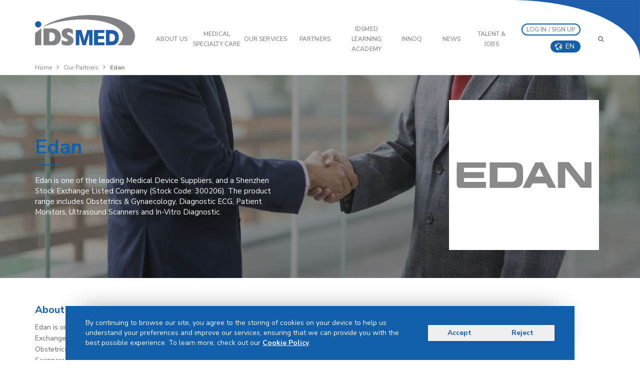

--- FILE ---
content_type: text/html; charset=UTF-8
request_url: https://www.idsmed.com/my-en/partner/edan/182.html
body_size: 14114
content:
 <!DOCTYPE html>
<html lang="en" prefix="og: https://ogp.me/ns#">
<head>
	<title>IDS Medical Systems | Our Partner - Edan</title>
	<meta name="keywords" content="">
	<meta name="description" content="Edan is one of the leading Medical Device Suppliers, and a Shenzhen Stock Exchange Listed Company (Stock Code: 300206). The product range includes Obs...">
	<meta itemprop="name" content="Edan">
    <meta itemprop="description" content="Edan is one of the leading Medical Device Suppliers, and a Shenzhen Stock Exchange Listed Company (Stock Code: 300206). The product range includes Obs...">
    <meta itemprop="image" content="https://www.idsmed.com/uploads/cover/160997015713042195215223039481936061737Become-Our-Partner-(Medium).png">
    <meta property="og:title" content="Edan" />
    <meta property="og:description" content="Edan is one of the leading Medical Device Suppliers, and a Shenzhen Stock Exchange Listed Company (Stock Code: 300206). The product range includes Obs..." />
    <meta property="og:image" content="https://www.idsmed.com/uploads/cover/160997015713042195215223039481936061737Become-Our-Partner-(Medium).png" />
    <meta property="og:url" content="https://www.idsmed.com/my-en/partner/edan/182.html" />
	<meta name="googlebot-news" content="index, follow" /><meta name="googlebot" content="index, follow" />
	<link rel="canonical" href="https://www.idsmed.com/my-en/partner/edan/182.html">
    <!-- twitter meta -->
    <meta name="twitter:card" content="summary_large_image">
    <meta name="twitter:description" content="Edan is one of the leading Medical Device Suppliers, and a Shenzhen Stock Exchange Listed Company (Stock Code: 300206). The product range includes Obs...">
    <meta name="twitter:title" content="Edan">
    <meta name="twitter:image:src" content="https://www.idsmed.com/uploads/cover/160997015713042195215223039481936061737Become-Our-Partner-(Medium).png">
	<!-- REL ALTERNATE LINK PAGE-->
	<link rel="alternate" href="https://www.idsmed.com/partner/edan/182.html" hreflang="en" />
	<link rel="alternate" href="https://www.idsmed.com/my-en/partner/edan/182.html" hreflang="en-gb" />
	<!-- 		<link rel="alternate" href="https://www.idsmed.com/my-id/partner/edan/182.html" hreflang="en-id" />
	 -->
	<link rel="alternate" href="https://www.idsmed.com/my-id/partner/edan/182.html" hreflang="en-id" />
	<link rel="alternate" href="https://www.idsmed.com/my-tw/partner/edan/182.html" hreflang="en-tw" />
	<link rel="alternate" href="https://www.idsmed.com/my-th/partner/edan/182.html" hreflang="en-th" />
	<link rel="alternate" href="https://www.idsmed.com/my-vn/partner/edan/182.html" hreflang="en-vn" />	<!-- END REL ALTERNATE LINK PAGE-->

	
<meta http-equiv="Content-Type" content="text/html; charset=utf-8">
<meta http-equiv="X-UA-Compatible" content="IE=edge">
<meta name="robots" content="index, follow">
<meta name="viewport" content="width=device-width, initial-scale=1.0 maximum-scale=1.0, user-scalable=no">
<meta name="facebook-domain-verification" content="rwxyc5fndfl5y5arrrghuw14216hhm" />
<link rel="shortcut icon" href="https://www.idsmed.com/img/favicon/favicon.ico"/>
<link rel="preconnect" href="https://fonts.googleapis.com">
<link rel="preconnect" href="https://fonts.gstatic.com" crossorigin>
<link rel="preconnect" href="//www.idsmed.com/">
<link rel="dns-prefetch" href="//www.idsmed.com/">
<link rel="dns-prefetch" href="//fonts.googleapis.com">
<link rel="dns-prefetch" href="//fonts.gstatic.com">
<link rel="dns-prefetch" href="//cdnjs.cloudflare.com">
<link rel="dns-prefetch" href="//www.googletagmanager.com">
<link rel="dns-prefetch" href="//code.jquery.com">
<link rel="dns-prefetch" href="//ajax.googleapis.com">
<!-- BOOTSTRAP CSS-->
<!-- <link href="https://www.idsmed.com/css/bootstrap.css" rel="stylesheet" media="screen"/> -->
<link rel="stylesheet" href="https://www.idsmed.com/css/font-awesome.min.css" media="screen">
<link rel="stylesheet" href="https://www.idsmed.com/stylesheets/font-overwrite.css?1071104741" media="screen"/>
<link rel="stylesheet" href="https://www.idsmed.com/stylesheets/global-style.css?405993637" media="screen"/>

<!-- jQuery (necessary for Bootstrap's JavaScript plugins) -->
<link rel="stylesheet" href="//cdnjs.cloudflare.com/ajax/libs/jqueryui/1.11.4/themes/smoothness/theme.min.css" integrity="sha512-Zc4Ibbi+VmUyq2kV16vsCOAEhlWBIAdqlsfdwe0WEesjpVbQjA9zf0MhvA5BzgbEejd5e8mxa3gk/c4Pr4hXKA==" crossorigin="anonymous" referrerpolicy="no-referrer" media="screen" />

<!-- NEW Jquery Version -->
<script src="https://cdnjs.cloudflare.com/ajax/libs/jquery/1.12.4/jquery.min.js" integrity="sha512-jGsMH83oKe9asCpkOVkBnUrDDTp8wl+adkB2D+//JtlxO4SrLoJdhbOysIFQJloQFD+C4Fl1rMsQZF76JjV0eQ==" crossorigin="anonymous" referrerpolicy="no-referrer"></script>

<!-- OLD Jquery Version -->
<!-- <script src="//cdnjs.cloudflare.com/ajax/libs/jquery/1.11.2/jquery.min.js" integrity="sha512-Znnj7n0C0Xz1tdk6ih39WPm3kSCTZEKnX/7WaNbySW7GFbwSjO5r9/uOAGLMbgv6llI1GdghC7xdaQsFUStM1w==" crossorigin="anonymous" referrerpolicy="no-referrer"></script> -->
 
<script src="//cdnjs.cloudflare.com/ajax/libs/jqueryui/1.11.4/jquery-ui.min.js" integrity="sha512-BHDCWLtdp0XpAFccP2NifCbJfYoYhsRSZOUM3KnAxy2b/Ay3Bn91frud+3A95brA4wDWV3yEOZrJqgV8aZRXUQ==" crossorigin="anonymous" referrerpolicy="no-referrer"></script>
<script src="https://www.idsmed.com/js/bootstrap.min.js"></script>
<script src="https://www.idsmed.com/packages/aos/aos.js"></script>
<!--Start -->
<!--Start of Zopim Live Chat Script-->
<!--<script type="text/javascript">
window.$zopim||(function(d,s){var z=$zopim=function(c){z._.push(c)},$=z.s=
d.createElement(s),e=d.getElementsByTagName(s)[0];z.set=function(o){z.set.
_.push(o)};z._=[];z.set._=[];$.async=!0;$.setAttribute("charset","utf-8");
$.src="//v2.zopim.com/?3wAVKAzwiIFpkFHgp8kb9hvOK9FaXgUk";z.t=+new Date;$.
type="text/javascript";e.parentNode.insertBefore($,e)})(document,"script");
</script>!-->
<!--End -->

<!--End of Zopim Live Chat Script-->
<!-- Global site tag (gtag.js) - Google Analytics -->
<script async src="https://www.googletagmanager.com/gtag/js?id=G-02X23MDXQ9"></script>
<script>
  window.dataLayer = window.dataLayer || [];
  function gtag(){
    dataLayer.push(arguments);
  }
  gtag('js', new Date());

  gtag('config', 'G-02X23MDXQ9');
</script>

<!-- Start of Qontak Webchat Script -->
<script>
  const qchatInit = document.createElement('script');
  qchatInit.src = "https://webchat.qontak.com/qchatInitialize.js";
  const qchatWidget = document.createElement('script');
  qchatWidget.src = "https://webchat.qontak.com/js/app.js";
  document.head.prepend(qchatInit);
  document.head.prepend(qchatWidget);
  qchatInit.onload = function() { qchatInitialize({
    id: "bcab570b-e86e-4ca2-8508-916b9b8edb66", 
    code: "Sk7eq1Hw5slQNEe8blo2Tg"  
  })};
</script>
<!-- End of Qontak Webchat Script -->
	<link rel="stylesheet" href="https://www.idsmed.com/stylesheets/partner-style.css?256" media="screen"/>
	<style type="text/css">
		.visit-disabled{display: inline-block;padding: 6px 25px;border: solid 2px #125FAB;font-family: HelveticaNeueLTStdRoman; border-radius: 20px;background-color: white; color: #2391d1;}
	</style>
</head>
<body>
	<!-- START PART HEADER -->
	<div id="section-nav">
	<div class="desktop-nav hidden-xs hidden-sm">
		<div class="part-navigation ">
			<div class="container-headnav container container-ids">
				<div class="navigation-wrap">
					<div class="logo-nav">
						<a href="https://www.idsmed.com/my-en/" class="logo-img">
							<img src="https://www.idsmed.com/img/logo/logo.png" alt="logo">
						</a>
					</div>
					<div class="nav-list">
						<ul>
							<li class="submenu">
								<a href="javascript:void()" class="nav-url">ABOUT US</a>
								<ul class="submenu-content" style="min-width: 190px;">
									<li><a href="https://www.idsmed.com/my-en/story.html">Our Story</a></li>
									<li><a href="https://www.idsmed.com/my-en/amazing-journey.html">Our Amazing Journey</a></li>
									<li><a href="https://www.idsmed.com/my-en/visi.html">VVM & Brand Promise</a></li>
									<li><a href="https://www.idsmed.com/my-en/set-apart.html">What Sets Us Apart</a></li>
									<li><a href="https://www.idsmed.com/my-en/governance.html">Our Governance</a></li>
									<li><a href="https://www.idsmed.com/my-en/team.html">Management Team</a></li>
									<li><a href="https://www.idsmed.com/my-en/regional.html">Regional Network</a></li>
									<li><a href="https://www.idsmed.com/my-en/asian-healthcare-leadership-summit.html">AHLS</a></li>
								</ul>
							</li>
							<li class="submenu">
								<a href="javascript:void()" class="nav-url">Medical Specialty Care</a>
								<ul class="submenu-content submenu-carearea">
									<h4>CARE AREA</h4>
									<li class="divider"></li>
									<div class="grid-carearea">
																		<li>
										<a href="https://www.idsmed.com/my-en/product/1/aesthetic/3/">
											<div class="content-carearea">
												<img src="https://www.idsmed.com/uploads/carearea/16117358611691932056idsMED---Care-Area-Icons_Edit_7---vZ3_Aesthetic.png" alt="icon">
												<p>Aesthetic</p>
											</div>
										</a>
									</li>
																											<li>
										<a href="https://www.idsmed.com/my-en/product/1/anesthesiology--analgesia/103/">
											<div class="content-carearea">
												<img src="https://www.idsmed.com/uploads/carearea/1611735887714244471idsMED---Care-Area-Icons_Edit_7---vZ3_Anesthesiology-&-Analgesia.png" alt="icon">
												<p>Anesthesiology & Analgesia</p>
											</div>
										</a>
									</li>
																											<li>
										<a href="https://www.idsmed.com/my-en/product/1/bio-medical-services/61/">
											<div class="content-carearea">
												<img src="https://www.idsmed.com/uploads/carearea/161173589898603606idsMED---Care-Area-Icons_Edit_7---vZ3_Bio-Medical-Services.png" alt="icon">
												<p>Bio-Medical Services</p>
											</div>
										</a>
									</li>
																											<li>
										<a href="https://www.idsmed.com/my-en/product/1/cardio-vascular/5/">
											<div class="content-carearea">
												<img src="https://www.idsmed.com/uploads/carearea/16117359091351246765idsMED---Care-Area-Icons_Edit_7---vZ3_Cardio-Vascular.png" alt="icon">
												<p>Cardio Vascular</p>
											</div>
										</a>
									</li>
																											<li>
										<a href="https://www.idsmed.com/my-en/product/1/dental/63/">
											<div class="content-carearea">
												<img src="https://www.idsmed.com/uploads/carearea/1611735925552390588idsMED---Care-Area-Icons_Edit_7---vZ3_Dental.png" alt="icon">
												<p>Dental</p>
											</div>
										</a>
									</li>
																											<li>
										<a href="https://www.idsmed.com/my-en/product/1/diagnostic-imaging/8/">
											<div class="content-carearea">
												<img src="https://www.idsmed.com/uploads/carearea/1611735939342002192idsMED---Care-Area-Icons_Edit_7---vZ3_Diagnostic-Imaging.png" alt="icon">
												<p>Diagnostic Imaging</p>
											</div>
										</a>
									</li>
																											<li>
										<a href="https://www.idsmed.com/my-en/product/1/ear-nose--throat/102/">
											<div class="content-carearea">
												<img src="https://www.idsmed.com/uploads/carearea/16117359511749711129idsMED---Care-Area-Icons_Edit_7---vZ3_Ear,-Nose-&-Throat.png" alt="icon">
												<p>Ear, Nose & Throat</p>
											</div>
										</a>
									</li>
																											<li>
										<a href="https://www.idsmed.com/my-en/product/1/emergency-care/9/">
											<div class="content-carearea">
												<img src="https://www.idsmed.com/uploads/carearea/16117359632094115700idsMED---Care-Area-Icons_Edit_7---vZ3_Emergency-Care.png" alt="icon">
												<p>Emergency Care</p>
											</div>
										</a>
									</li>
																		</div>
									<div class="grid-carearea">
																											<li>
										<a href="https://www.idsmed.com/my-en/product/1/gastroenterology/101/">
											<div class="content-carearea">
												<img src="https://www.idsmed.com/uploads/carearea/16117359771583919160idsMED---Care-Area-Icons_Edit_7---vZ3_Gastroenterologi.png" alt="icon">
												<p>Gastroenterology</p>
											</div>
										</a>
									</li>
																											<li>
										<a href="https://www.idsmed.com/my-en/product/1/general-surgery/94/">
											<div class="content-carearea">
												<img src="https://www.idsmed.com/uploads/carearea/1611735990549270429idsMED---Care-Area-Icons_Edit_7---vZ3_General-Surgery.png" alt="icon">
												<p>General Surgery</p>
											</div>
										</a>
									</li>
																											<li>
										<a href="https://www.idsmed.com/my-en/product/1/geriatric-medicine/98/">
											<div class="content-carearea">
												<img src="https://www.idsmed.com/uploads/carearea/1611736005363647148idsMED---Care-Area-Icons_Edit_7---vZ3_Geriatric-Medicine.png" alt="icon">
												<p>Geriatric Medicine</p>
											</div>
										</a>
									</li>
																											<li>
										<a href="https://www.idsmed.com/my-en/product/1/healthcare-education/11/">
											<div class="content-carearea">
												<img src="https://www.idsmed.com/uploads/carearea/16117360192060323546idsMED---Care-Area-Icons_Edit_7---vZ3_Healthcare-Education.png" alt="icon">
												<p>Healthcare Education</p>
											</div>
										</a>
									</li>
																											<li>
										<a href="https://www.idsmed.com/my-en/product/1/infection-control/12/">
											<div class="content-carearea">
												<img src="https://www.idsmed.com/uploads/carearea/16117360331343406249idsMED---Care-Area-Icons_Edit_7---vZ3_Infection-Control.png" alt="icon">
												<p>Infection Control</p>
											</div>
										</a>
									</li>
																											<li>
										<a href="https://www.idsmed.com/my-en/product/1/intensive-care/97/">
											<div class="content-carearea">
												<img src="https://www.idsmed.com/uploads/carearea/1611736051453393424idsMED---Care-Area-Icons_Edit_7---vZ3_Intensive-Care.png" alt="icon">
												<p>Intensive Care</p>
											</div>
										</a>
									</li>
																											<li>
										<a href="https://www.idsmed.com/my-en/product/1/laboratory/13/">
											<div class="content-carearea">
												<img src="https://www.idsmed.com/uploads/carearea/16117360681091107341idsMED---Care-Area-Icons_Edit_7---vZ3_Laboratory.png" alt="icon">
												<p>Laboratory</p>
											</div>
										</a>
									</li>
																											<li>
										<a href="https://www.idsmed.com/my-en/product/1/medical-consumables/6/">
											<div class="content-carearea">
												<img src="https://www.idsmed.com/uploads/carearea/1611736090290092950idsMED---Care-Area-Icons_Edit_7---vZ3_Medical-Consumables.png" alt="icon">
												<p>Medical Consumables</p>
											</div>
										</a>
									</li>
																		</div>
									<div class="grid-carearea">
																											<li>
										<a href="https://www.idsmed.com/my-en/product/1/medical-it/96/">
											<div class="content-carearea">
												<img src="https://www.idsmed.com/uploads/carearea/16117361081761790293idsMED---Care-Area-Icons_Edit_7---vZ3_Medical-IT.png" alt="icon">
												<p>Medical IT</p>
											</div>
										</a>
									</li>
																											<li>
										<a href="https://www.idsmed.com/my-en/product/1/nephrology/159/">
											<div class="content-carearea">
												<img src="https://www.idsmed.com/uploads/carearea/17649276711506850028Nephrology.png" alt="icon">
												<p>Nephrology</p>
											</div>
										</a>
									</li>
																											<li>
										<a href="https://www.idsmed.com/my-en/product/1/neurology/152/">
											<div class="content-carearea">
												<img src="https://www.idsmed.com/uploads/carearea/1557366901724634894Neurology_Icon_Final-notext-01.png" alt="icon">
												<p>Neurology</p>
											</div>
										</a>
									</li>
																											<li>
										<a href="https://www.idsmed.com/my-en/product/1/og-and-peri-natal/99/">
											<div class="content-carearea">
												<img src="https://www.idsmed.com/uploads/carearea/16117363151344598503idsMED---Care-Area-Icons_Edit_7---vZ3_O-&-G-and-Peri-Natal.png" alt="icon">
												<p>O&G and Peri-Natal</p>
											</div>
										</a>
									</li>
																											<li>
										<a href="https://www.idsmed.com/my-en/product/1/oncology/90/">
											<div class="content-carearea">
												<img src="https://www.idsmed.com/uploads/carearea/161173633519950005idsMED---Care-Area-Icons_Edit_7---vZ3_Oncology.png" alt="icon">
												<p>Oncology</p>
											</div>
										</a>
									</li>
																											<li>
										<a href="https://www.idsmed.com/my-en/product/1/opthalmology/91/">
											<div class="content-carearea">
												<img src="https://www.idsmed.com/uploads/carearea/16117363541742495380idsMED---Care-Area-Icons_Edit_7---vZ3_Ophthalmology.png" alt="icon">
												<p>Opthalmology</p>
											</div>
										</a>
									</li>
																											<li>
										<a href="https://www.idsmed.com/my-en/product/1/orthopedic/92/">
											<div class="content-carearea">
												<img src="https://www.idsmed.com/uploads/carearea/16117363721247255608idsMED---Care-Area-Icons_Edit_7---vZ3_Orthopedic.png" alt="icon">
												<p>Orthopedic</p>
											</div>
										</a>
									</li>
																											<li>
										<a href="https://www.idsmed.com/my-en/product/1/patient-support-system/62/">
											<div class="content-carearea">
												<img src="https://www.idsmed.com/uploads/carearea/1611736389469117316idsMED---Care-Area-Icons_Edit_7---vZ3_Patient-Support-System.png" alt="icon">
												<p>Patient Support System</p>
											</div>
										</a>
									</li>
																		</div>
									<div class="grid-carearea">
																											<li>
										<a href="https://www.idsmed.com/my-en/product/1/physio--rehab/93/">
											<div class="content-carearea">
												<img src="https://www.idsmed.com/uploads/carearea/16117364081129010209idsMED---Care-Area-Icons_Edit_7---vZ3_Physio-&-Rehab.png" alt="icon">
												<p>Physio & Rehab</p>
											</div>
										</a>
									</li>
																											<li>
										<a href="https://www.idsmed.com/my-en/product/1/primary-care/89/">
											<div class="content-carearea">
												<img src="https://www.idsmed.com/uploads/carearea/161173642753588070idsMED---Care-Area-Icons_Edit_7---vZ3_Primary-Care.png" alt="icon">
												<p>Primary Care</p>
											</div>
										</a>
									</li>
																											<li>
										<a href="https://www.idsmed.com/my-en/product/1/respiratory-care/10/">
											<div class="content-carearea">
												<img src="https://www.idsmed.com/uploads/carearea/16117364511460554353idsMED---Care-Area-Icons_Edit_7---vZ3_Respiratory-Care.png" alt="icon">
												<p>Respiratory Care</p>
											</div>
										</a>
									</li>
																											<li>
										<a href="https://www.idsmed.com/my-en/product/1/surgical-workplace/87/">
											<div class="content-carearea">
												<img src="https://www.idsmed.com/uploads/carearea/16117364711564390531idsMED---Care-Area-Icons_Edit_7---vZ3_Surgical-Workplace.png" alt="icon">
												<p>Surgical Workplace</p>
											</div>
										</a>
									</li>
																											<li>
										<a href="https://www.idsmed.com/my-en/product/1/urology/160/">
											<div class="content-carearea">
												<img src="https://www.idsmed.com/uploads/carearea/17649278532130181147Urology.png" alt="icon">
												<p>Urology</p>
											</div>
										</a>
									</li>
																											<li>
										<a href="https://www.idsmed.com/my-en/product/1/wound-management/88/">
											<div class="content-carearea">
												<img src="https://www.idsmed.com/uploads/carearea/1611736488619964409idsMED---Care-Area-Icons_Edit_7---vZ3_Wound-Management.png" alt="icon">
												<p>Wound Management</p>
											</div>
										</a>
									</li>
																											</div>
								</ul>
							</li>
							<li class="submenu">
								<a href="javascript:void()" class="nav-url">OUR SERVICES</a>
								<ul class="submenu-content" style="min-width: 200px;">
																		<!-- <li><a href="https://www.idsmed.com/my-en/healthcare.html">Healthcare Learning Advisory Services</a></li> -->
																											<li><a href="https://www.idsmed.com/my-en/bme.html">BME Services</a></li>
																											<li><a href="https://www.idsmed.com/my-en/financial.html">Financial Products</a></li>
																																				<!-- <li><a href="https://www.idsmed.com/my-en/cssd.html">CSSD & Laundries</a></li> -->
																																																																																										<!-- 									<li><a href="https://www.idsmed.com/my-en/innoq.html">InnoQ</a></li>
									 -->
								</ul>
							</li>
							<li class="submenu">
								<a href="javascript:void()" class="nav-url">PARTNERS</a>
								<ul class="submenu-content">
									<li><a href="https://www.idsmed.com/my-en/partner/">Our Partners</a></li>
									<li><a href="https://www.idsmed.com/my-en/case-studies/">Our Clients/ Case Studies/ Projects</a></li>
									<li><a href="https://www.idsmed.com/my-en/partner-request.html">Inquiry</a></li>
                                    								</ul>
							</li>
							<li class="submenu">
								<a href="javascript:void()" class="nav-url">IDSMED LEARNING ACADEMY</a>
								<ul class="submenu-content">
									<li><a href="https://www.idsmed.com/my-en/programs.html">Programs</a></li>
									<li><a href="https://www.idsmed.com/my-en/facilities.html">Facilities</a></li>
									<li class="submenu2">
										<a href="https://www.idsmed.com/my-en/event/">Events <i class="fa fa-angle-right"></i></a>
										<ul class="submenu-content2">
																						<li><a href="https://www.idsmed.com/my-en/event/1/0-0-0/all/0/all/0/?cat=exhibition">Exhibition</a></li>
											<li><a href="https://www.idsmed.com/my-en/event/1/0-0-0/all/0/all/0/?cat=workshop">Workshop / Training</a></li>
										</ul>
									</li>
								</ul>
							</li>
															<li class="submenu">
									<a href="https://www.idsmed.com/my-en/innoq.html"  class="nav-url">InnoQ</a>
								</li>
														<li class="submenu">
								<a href="https://www.idsmed.com/my-en/news/landing-page/" class="nav-url">News</a>
								<ul class="submenu-content">
									<li><a href="https://www.idsmed.com/my-en/news/">Corporate News</a></li>
									<li><a href="https://www.idsmed.com/my-en/news/1/articles/26/all/0/">Articles</a></li>
									<li><a href="https://www.idsmed.com/my-en/news/1/event-news/3/all/0/">Event News</a></li>
								</ul>
							</li>
							<li class="submenu">
								<a href="javascript:void()" class="nav-url">Talent & Jobs</a>
								<ul class="submenu-content">
									<li><a href="https://www.idsmed.com/my-en/internal-activities/">Internal Activities</a></li>
									<li><a href="https://www.idsmed.com/my-en/internal-programs/">Internal Programs</a></li>
									<!-- <li><a href="https://www.idsmed.com/my-en/talent/">Our Talents</a></li> -->
									<!-- <li><a href="https://www.idsmed.com/my-en/career/">Career</a></li> -->
									<li><a href="https://careers.idsmed.com/" target="_blank">Career</a></li>
								</ul>
							</li>
							
														<!-- <li>
								<a href="https://www.idsmed.com/my-en/login.html" class="nav-url">LOG IN</a>
							</li> -->
															<li class="no-border-hover" style="width: 17%; text-align: right; padding-right: 2%;">
									<!-- <a href="https://www.idsmed.com/my-en/login.html" class="nav-url nv-sign">LOG IN / SIGN UP</a> -->
									<a href="https://www.idsmed.com/my-en/login.html" class="nav-url nv-sign" style="padding: 2px 8px;">LOG IN / SIGN UP</a>

									<!-- Language section -->
									<ul style="margin-bottom: -4%; padding: 5% 0%; text-align: right; margin-right: 0px;">
										<li class="lang-wrap dropdown">
											<a href="#modal-country" data-toggle="modal" data-target="#modal-country" class="flag-lang" style="padding: 2px 8px; font-size: 10px;">
																																						<!-- each other language icon -->
														<img src="https://www.idsmed.com/uploads/language/152213968012598426849.png" alt="icon"> <span class="text">EN</span>
													
																																																																																																</a>
										</li>
									</ul>
									<!-- EndLanguage section -->
								</li>
							
														<li class="no-border-hover" style="width: 5%;">
								<a href="https://www.idsmed.com/my-en/search/" class="nav-url nv-search"><i class="fa fa-search"></i></a>
							</li>
							<!-- 							<li class="lang-wrap dropdown">
								<a href="javascript:void(0);" data-toggle="dropdown" class="flag-lang">
																											<img src="https://www.idsmed.com/uploads/language/152213968012598426849.png" alt="icon"> <span class="text">EN</span> <span class="caret"></span>
																																																																							</a>
								<ul class="lang-list dropdown-menu">
																	    <li>
								    	<a href="javascript:void(0);" onclick="sublang('en');">
								    		<img src="https://www.idsmed.com/uploads/language/152213968012598426849.png" alt="icon"> <span>Corporate</span>
								    	</a>
								    </li>
								    								    <li>
								    	<a href="javascript:void(0);" onclick="sublang('id');">
								    		<img src="https://www.idsmed.com/uploads/language/152213970614403268416.png" alt="icon"> <span>Indonesia</span>
								    	</a>
								    </li>
								    								    <li>
								    	<a href="javascript:void(0);" onclick="sublang('my');">
								    		<img src="https://www.idsmed.com/uploads/language/152213972117056228135.png" alt="icon"> <span>Malaysia</span>
								    	</a>
								    </li>
								    								    <li>
								    	<a href="javascript:void(0);" onclick="sublang('ph');">
								    		<img src="https://www.idsmed.com/uploads/language/1522140040196844191581.png" alt="icon"> <span>Philippines</span>
								    	</a>
								    </li>
								    								    <li>
								    	<a href="javascript:void(0);" onclick="sublang('sg');">
								    		<img src="https://www.idsmed.com/uploads/language/15221397472992668444.png" alt="icon"> <span>Singapore</span>
								    	</a>
								    </li>
								    								    <li>
								    	<a href="javascript:void(0);" onclick="sublang('th');">
								    		<img src="https://www.idsmed.com/uploads/language/15221397694431852363.png" alt="icon"> <span>Thailand</span>
								    	</a>
								    </li>
								    								    <li>
								    	<a href="javascript:void(0);" onclick="sublang('vn');">
								    		<img src="https://www.idsmed.com/uploads/language/152213978420947687712.png" alt="icon"> <span>Vietnam</span>
								    	</a>
								    </li>
								    								</ul>
							</li>
							 -->
							
						</ul>
																		<div class="phone-navbar hide">
							<span><i class="fa fa-phone"></i> +62 21 2567 8989</span>
						</div>
																	</div>
				</div>
			</div>
		</div>
	</div>
	<div class="mobile-nav visible-xs visible-sm">
		<div class="mobile-wrap">
			<div class="mobile-bar">
				<div class="row">
					<div class="col-xs-3">
						<div class="show-menu">
							<a href="javascript:void(0);" id="open-menu" class="btn-menu">
								<i class="fa fa-bars"></i>
							</a>
						</div>
					</div>
					<div class="col-xs-6">
						<div class="mobile-logo">
							<a href="https://www.idsmed.com/">
								<img src="https://www.idsmed.com/img/logo/logo.png" alt="logo">
							</a>
						</div>
					</div>
					<div class="col-xs-3">
						<div class="show-search">
							<a href="javascript:void(0);" id="open-search" class="btn-search">
								<i class="fa fa-search"></i>
							</a>
						</div>
					</div>
				</div>
			</div>
			<div id="mobile-nav" class="mobile-list">
				<ul>
					<li class="mob-country">
						<a href="#modal-country" data-toggle="modal" data-target="#modal-country" class="mob-link mob-clink">
														
																	<div class="mob-flag" style="background-image: url('https://www.idsmed.com/uploads/language/152213968012598426849.png')"></div>
									<span class="text">
																					ENGLISH																				</span>
								
																																																								<span class="change">change</span>
						</a>
					</li>
					<li>
						<a href="https://www.idsmed.com/" class="mob-link">Home</a>
					</li>
<!--					<li>-->
<!--						<a href="#modal-app" data-toggle="modal" data-target="#modal-app" class="mob-link">Download App</a>-->
<!--					</li>-->
					<li>
						<a href="javascript:void(0);" class="mob-link mob-submenu">About Us <i class="fa fa-angle-down" style="float: right;"></i></a>
                        <ul class="dropdown-moblist">
                            <li><a href="https://www.idsmed.com/my-en/story.html">Our Story</a></li>
                            <li><a href="https://www.idsmed.com/my-en/amazing-journey.html">Our Amazing Journey</a></li>
							<li><a href="https://www.idsmed.com/my-en/visi.html">VVM & Brand Promise</a></li>
							<li><a href="https://www.idsmed.com/my-en/set-apart.html">What Sets Us Apart</a></li>
							<li><a href="https://www.idsmed.com/my-en/governance.html">Our Governance</a></li>
							<li><a href="https://www.idsmed.com/team.html">Management Team</a></li>
							<li><a href="https://www.idsmed.com/my-en/regional.html">Regional Network</a></li>
							<li><a href="https://www.idsmed.com/my-en/asian-healthcare-leadership-summit.html">AHLS</a></li>
                        </ul>
					</li>
					<li>
						<a href="javascript:void(0);" class="mob-link mob-submenu">Medical Specialty Care <i class="fa fa-angle-down" style="float: right;"></i></a>
                        <ul class="dropdown-moblist">
							                            <li><a href="https://www.idsmed.com/product/1/aesthetic/3/">Aesthetic</a></li>
							                            <li><a href="https://www.idsmed.com/product/1/anesthesiology--analgesia/103/">Anesthesiology & Analgesia</a></li>
							                            <li><a href="https://www.idsmed.com/product/1/bio-medical-services/61/">Bio-Medical Services</a></li>
							                            <li><a href="https://www.idsmed.com/product/1/cardio-vascular/5/">Cardio Vascular</a></li>
							                            <li><a href="https://www.idsmed.com/product/1/dental/63/">Dental</a></li>
							                            <li><a href="https://www.idsmed.com/product/1/diagnostic-imaging/8/">Diagnostic Imaging</a></li>
							                            <li><a href="https://www.idsmed.com/product/1/ear-nose--throat/102/">Ear, Nose & Throat</a></li>
							                            <li><a href="https://www.idsmed.com/product/1/emergency-care/9/">Emergency Care</a></li>
							                            <li><a href="https://www.idsmed.com/product/1/gastroenterology/101/">Gastroenterology</a></li>
							                            <li><a href="https://www.idsmed.com/product/1/general-surgery/94/">General Surgery</a></li>
							                            <li><a href="https://www.idsmed.com/product/1/geriatric-medicine/98/">Geriatric Medicine</a></li>
							                            <li><a href="https://www.idsmed.com/product/1/healthcare-education/11/">Healthcare Education</a></li>
							                            <li><a href="https://www.idsmed.com/product/1/infection-control/12/">Infection Control</a></li>
							                            <li><a href="https://www.idsmed.com/product/1/intensive-care/97/">Intensive Care</a></li>
							                            <li><a href="https://www.idsmed.com/product/1/laboratory/13/">Laboratory</a></li>
							                            <li><a href="https://www.idsmed.com/product/1/medical-consumables/6/">Medical Consumables</a></li>
							                            <li><a href="https://www.idsmed.com/product/1/medical-it/96/">Medical IT</a></li>
							                            <li><a href="https://www.idsmed.com/product/1/nephrology/159/">Nephrology</a></li>
							                            <li><a href="https://www.idsmed.com/product/1/neurology/152/">Neurology</a></li>
							                            <li><a href="https://www.idsmed.com/product/1/og-and-peri-natal/99/">O&G and Peri-Natal</a></li>
							                            <li><a href="https://www.idsmed.com/product/1/oncology/90/">Oncology</a></li>
							                            <li><a href="https://www.idsmed.com/product/1/opthalmology/91/">Opthalmology</a></li>
							                            <li><a href="https://www.idsmed.com/product/1/orthopedic/92/">Orthopedic</a></li>
							                            <li><a href="https://www.idsmed.com/product/1/patient-support-system/62/">Patient Support System</a></li>
							                            <li><a href="https://www.idsmed.com/product/1/physio--rehab/93/">Physio & Rehab</a></li>
							                            <li><a href="https://www.idsmed.com/product/1/primary-care/89/">Primary Care</a></li>
							                            <li><a href="https://www.idsmed.com/product/1/respiratory-care/10/">Respiratory Care</a></li>
							                            <li><a href="https://www.idsmed.com/product/1/surgical-workplace/87/">Surgical Workplace</a></li>
							                            <li><a href="https://www.idsmed.com/product/1/urology/160/">Urology</a></li>
							                            <li><a href="https://www.idsmed.com/product/1/wound-management/88/">Wound Management</a></li>
							                        </ul>
					</li>
					<li>
						<a href="javascript:void(0);" class="mob-link mob-submenu">Our Services <i class="fa fa-angle-down" style="float: right;"></i></a>
                        <ul class="dropdown-moblist">
														<!-- <li><a href="https://www.idsmed.com/my-en/healthcare.html">Healthcare Learning Advisory Services</a></li> -->
																					<li><a href="https://www.idsmed.com/my-en/bme.html">BME Services</a></li>
																					<li><a href="https://www.idsmed.com/my-en/financial.html">Financial Products</a></li>
																												<!-- <li><a href="https://www.idsmed.com/my-en/cssd.html">CSSD & Laundries</a></li> -->
																																																																						<!-- 							<li><a href="https://www.idsmed.com/my-en/innoq.html">InnoQ</a></li>
							 -->
							                        </ul>
                    </li>
					<li>
						<a href="javascript:void(0);" class="mob-link mob-submenu">Partners <i class="fa fa-angle-down" style="float: right;"></i></a>
                        <ul class="dropdown-moblist">
                            <li><a href="https://www.idsmed.com/my-en/partner/">Our Partners</a></li>
							<li><a href="https://www.idsmed.com/my-en/case-studies/">Our Clients/ Case Studies/ Projects</a></li>
							<li><a href="javascript:void(0)">Inquiry</a></li>
                        </ul>
					</li>
					<li>
						<a href="javascript:void(0);" class="mob-link mob-submenu">idsMED Learning Academy <i class="fa fa-angle-down" style="float: right;"></i></a>
                        <ul class="dropdown-moblist">
                            <li><a href="https://www.idsmed.com/my-en/programs.html">Programs</a></li>
							<li><a href="https://www.idsmed.com/my-en/facilities.html">Facilities</a></li>
							<li><a href="javascript:void(0);" class="mob-submenu">Events <i class="fa fa-angle-down" style="float: right;"></i></a>
								<ul class="dropdown-moblist" style="padding-left: 20px;">
									<li><a href="https://www.idsmed.com/my-en/event/1/0-0-0/all/0/all/0/?cat=exhibition">Exhibition</a></li>
									<li><a href="https://www.idsmed.com/my-en/event/1/0-0-0/all/0/all/0/?cat=workshop">Workshop / Training</a></li>
								</ul>
							</li>
                        </ul>
                    </li>
					<!-- <li>
						<a href="https://www.idsmed.com/my-en/product/" class="mob-link">Products</a>
					</li> -->
					<li class="dropdown-submenu">
						<a href="javascript:void(0);" class="mob-link mob-submenu">News<i class="fa fa-angle-down" style="float: right;"></i></a>
						<ul class="dropdown-moblist">
							<li><a href="https://www.idsmed.com/my-en/news/">Corporate News</a></li>
							<li><a href="https://www.idsmed.com/my-en/news/1/articles/26/all/0/">Articles</a></li>
							<li><a href="https://www.idsmed.com/my-en/news/1/event-news/3/all/0/">Event News</a></li>
						</ul>
					</li>
                    <li>
                        <a href="javascript:void(0);" class="mob-link mob-submenu">Talent & Jobs <i class="fa fa-angle-down" style="float: right;"></i></a>
                        <ul class="dropdown-moblist">
                            <li><a href="https://www.idsmed.com/my-en/internal-activities/">Internal Activities</a></li>
							<li><a href="https://www.idsmed.com/my-en/internal-programs/">Internal Programs</a></li>
							<!-- <li><a href="https://www.idsmed.com/talent/">Our Talents</a></li> -->
							<!-- <li><a href="https://www.idsmed.com/career/">Career</a></li> -->
							<li><a href="https://careers.idsmed.com/" target="_blank">Career</a></li>
                        </ul>
                    </li>
										<li>
						<a href="https://www.idsmed.com/my-en/login.html" class="mob-link">Login / Sign Up</a>
					</li>
					<!-- <li>
						<a href="https://www.idsmed.com/my-en/register.html" class="mob-link">Register</a>
					</li> -->
									</ul>
			</div>
			<div id="msearch-nav" class="mobile-search">
				<div class="msearch-wrap">
					<form name="formSearch" action="https://www.idsmed.com/search-page.php?action=search" enctype="multipart/form-data" method="get" >
						<input type="hidden" name="action" value="search">
						<input type="text" name="q" class=" form-control minput-search" placeholder="search for.." autocomplete="off" required>
						<input type="hidden" name="page" value="1">
						<input type="hidden" name="type" value="all">
						<input type="hidden" name="lang" value="my-en/">
						<i class="fa fa-search"></i>
					</form>
				</div>
			</div>
		</div>
	</div>
	<div class="mobile-gap visible-xs"></div>
</div>
<div class="section-jcart hide">
	<div class="scart-wrap">
				<a href="javascript:void(0);" id="cart-not">
			<img src="https://www.idsmed.com/img/mailbox.svg" alt="icon">
		</a>
			</div>
</div>
<div id="notif-pop" class="popup-jcart">
	<div class="popup-wrap">
		<div class="popup-text"></div>
	</div>
</div>
<!-- Modal -->
<div class="modal fade" id="modal-app" tabindex="-1" role="dialog" aria-labelledby="myModalLabel">
  	<div class="modal-dialog" role="document">
    	<div class="modal-content">
      		<div class="modal-body">
        		<button type="button" class="close" data-dismiss="modal" aria-label="Close"><span aria-hidden="true">&times;</span></button>
        		<div class="download-box">
					<div class="row-download">
						<div class="col-download">
							<div class="download-head">Download App</div>
							<div class="download-desc">You can download our App from</div>
							<div class="download-icon">
								<a href="https://play.google.com/store/apps/details?id=com.idsmed.app" target="_blank">
									<img src="https://www.idsmed.com/img/google-play.png" alt="image">
								</a>
							</div>
							<div class="download-icon">
								<a href="https://itunes.apple.com/ca/app/idsmed-indonesia/id1308149577?mt=8" target="_blank">
									<img src="https://www.idsmed.com/img/app-store.png" alt="image">
								</a>
							</div>
						</div>
						<div class="col-download-img">
							<div class="donwload-preview">
								<img src="https://www.idsmed.com/img/idsmed-mobile.png" alt="image">
							</div>
						</div>
					</div>
				</div>
      		</div>
    	</div>
  	</div>
</div>
<!-- Modal Country-->
<div class="modal fade" id="modal-country" tabindex="-1" role="dialog" aria-labelledby="myModalLabel">
  	<div class="modal-dialog mcountry-dialog" role="document">
    	<div class="modal-content mcountry-content">
      		<div class="modal-body mcountry-body">
        		<div class="mcountry-box">
        			<div class="mcountry-close">
        				<a href="javascript:void(0);" data-dismiss="modal">
        					<img src="https://www.idsmed.com/img/close-x.png" alt="icon">
        				</a>
        			</div>
        			<div class="mcountry-logo">
        				<img src="https://www.idsmed.com/img/logo/logo.png" alt="logo">
        			</div>
        			<div class="mcountry-head">
						Select your prefered language
        			</div>
        			<ul class="mcountry-list">
        				        										        				<li class="mcountry-col">
        					<a href="javascript:void(0);" class="mcountry-link  mcountry-active " onclick="sublanguange('my','en');">
        						<div class="mcountry-flag-wrap">
        							<div class="mcountry-flag" style="background-image: url('https://www.idsmed.com/uploads/language/152213968012598426849.png')"></div>
        						</div>
        						<div class="mcountry-title">
        							English
        						</div>
        					</a>
        					<!-- <div class="mcountry-language">
        						<a href="javascript:void(0);" class="mlang-link " onclick="sublanguange('en','en');">EN</a>
        					</div> -->
        				</li>
        				        																        				<li class="mcountry-col">
        					<a href="javascript:void(0);" class="mcountry-link " onclick="sublanguange('my','id');">
        						<div class="mcountry-flag-wrap">
        							        								<!-- other language according to CMS flag -->
        							<div class="mcountry-flag" style="background-image: url('https://www.idsmed.com/uploads/language/152213970614403268416.png')"></div>
        							        						</div>
        						<div class="mcountry-title">
																		Indonesian
									        						</div>
        					</a>   					
        					<!-- <div class="mcountry-language">
        						<a href="javascript:void(0);" class="mlang-link " onclick="sublanguange('id','en');">EN</a>
        						        						<span>|</span>
        						<a href="javascript:void(0);" class="mlang-link " onclick="sublanguange('id','id');">id</a>
        						        					</div> -->
        				</li>
        				        										        										        										        																        				<li class="mcountry-col">
        					<a href="javascript:void(0);" class="mcountry-link " onclick="sublanguange('my','th');">
        						<div class="mcountry-flag-wrap">
        							        								<!-- other language according to CMS flag -->
        							<div class="mcountry-flag" style="background-image: url('https://www.idsmed.com/uploads/language/15221397694431852363.png')"></div>
        							        						</div>
        						<div class="mcountry-title">
																		Thai
									        						</div>
        					</a>   					
        					<!-- <div class="mcountry-language">
        						<a href="javascript:void(0);" class="mlang-link " onclick="sublanguange('th','en');">EN</a>
        						        						<span>|</span>
        						<a href="javascript:void(0);" class="mlang-link " onclick="sublanguange('th','th');">th</a>
        						        					</div> -->
        				</li>
        				        																        				<li class="mcountry-col">
        					<a href="javascript:void(0);" class="mcountry-link " onclick="sublanguange('my','vn');">
        						<div class="mcountry-flag-wrap">
        							        								<!-- other language according to CMS flag -->
        							<div class="mcountry-flag" style="background-image: url('https://www.idsmed.com/uploads/language/152213978420947687712.png')"></div>
        							        						</div>
        						<div class="mcountry-title">
																		Tiếng Việt
									        						</div>
        					</a>   					
        					<!-- <div class="mcountry-language">
        						<a href="javascript:void(0);" class="mlang-link " onclick="sublanguange('vn','en');">EN</a>
        						        						<span>|</span>
        						<a href="javascript:void(0);" class="mlang-link " onclick="sublanguange('vn','vn');">vn</a>
        						        					</div> -->
        				</li>
        				        			</ul>
				</div>
      		</div>
    	</div>
  	</div>
</div>
<!-- Modal Browser-->
<div class="modal fade" id="modal-browser" tabindex="-1" role="dialog">
  	<div class="modal-dialog mbrowser-dialog" role="document">
    	<div class="modal-content mbrowser-content">
      		<div class="modal-body mbrowser-body">
      			<div class="mbrowser-wrap">
	      			<div class="mbrowser-head">
	      				You seem to be using an unsupported browser
	      			</div>
	      			<div class="mbrowser-desc">
	      				To get the most out of experience, please visit us from one of the following browsers
	      			</div>
	      			<div class="mbrowser-list">
	      				<img src="https://www.idsmed.com/img/icon-ie.png" alt="icon">
	      				<img src="https://www.idsmed.com/img/icon-firefox.png" alt="icon">
	      				<img src="https://www.idsmed.com/img/icon-chrome.png" alt="icon">
	      				<img src="https://www.idsmed.com/img/icon-safari.png" alt="icon">
	      				<img src="https://www.idsmed.com/img/icon-edge-blue.png" alt="icon">
	      				<img src="https://www.idsmed.com/img/icon-opera.png" alt="icon">
	      			</div>
	      			<div class="mbrowser-button">
	      				<a href="#modal-browser" class="btn btn-mbrowser" data-dismiss="modal">
	      					OK, Got It
	      				</a>
	      			</div>
      			</div>
      		</div>
      	</div>
    </div>
</div>
<script type="text/javascript">
	$(document).ready(function(){
    	setHeightBlockFlag(".mcountry-language");		
    });	
    function setHeightBlockFlag(param_class){
        var maxHeight = 0;
        $(param_class).each(function(){
            var thisH = $(this).height();
            if (thisH > maxHeight) { maxHeight = thisH; }
        });
        $(param_class).height(maxHeight);
    }
    function resetHeightBlockFlag(){
        $(".mcountry-language").height("auto");
        setHeightBlockFlag(".mcountry-language");
    }
    $(window).resize(function(){
        resetHeightBlockFlag();
    });
	var browser = function() {
	    // Return cached result if avalible, else get result then cache it.
	    if (browser.prototype._cachedResult)
	        return browser.prototype._cachedResult;

	    // Opera 8.0+
	    var isOpera = (!!window.opr && !!opr.addons) || !!window.opera || navigator.userAgent.indexOf(' OPR/') >= 0;

	    // Firefox 1.0+
	    var isFirefox = typeof InstallTrigger !== 'undefined';

	    // Safari 3.0+ "[object HTMLElementConstructor]" 
	    var isSafari = /constructor/i.test(window.HTMLElement) || (function (p) { return p.toString() === "[object SafariRemoteNotification]"; })(!window['safari'] || safari.pushNotification);

	    // Internet Explorer 6-11
	    var isIE = /*@cc_on!@*/false || !!document.documentMode;

	    // Edge 20+
	    var isEdge = !isIE && !!window.StyleMedia;

	    // Chrome 1+
	    var isChrome = /chrome/.test( navigator.userAgent.toLowerCase() );

	    // Blink engine detection
	    var isBlink = (isChrome || isOpera) && !!window.CSS;

	    return browser.prototype._cachedResult =
	        isOpera ? 'Opera' :
	        isFirefox ? 'Firefox' : 
	        isSafari ? 'Safari' :
	        isChrome ? 'Chrome' :
	        isIE ? 'IE' :
	        isEdge ? 'Edge' :
	        isBlink ? 'Blink' :
	        "Don't know";
	};
	var open_browser = browser();
	console.log(open_browser);
	if(open_browser == 'Firefox' || open_browser == 'Safari' || open_browser == 'Chrome' || open_browser == 'Edge'){
		//$('#modal-browser').modal('show');
			} else {
		var ua = navigator.userAgent.toLowerCase();
		var is_androids = (ua.indexOf('mozilla/5.0') > -1 && ua.indexOf('android') > -1 && ua.indexOf('chrome') > -1);
		var is_apples = (ua.indexOf('mozilla/5.0') > -1 && ua.indexOf('iphone') > -1 && ua.indexOf('safari') > -1);
		if(is_androids){
			if(ua.indexOf('ucbrowser') > -1){
				$('#modal-browser').modal('show');
			} else if(ua.indexOf('miuibrowser') > -1){
				$('#modal-browser').modal('show');
			} else if(ua.indexOf('samsungbrowser') > -1){
				$('#modal-browser').modal('show');
			} else {
				//nothing
				//alert(ua+"Android Browser");
			}
		} else if(is_apples){
			//nothing cause apple safari
		} else {
			$('#modal-browser').modal('show');
		}
	}
	function ShowModalCountry(){
					}
</script>
<script type="text/javascript">
	$(".mob-submenu").click(function(){
        $(this).next().slideToggle();
	});
	$(function () {
	  	$('[data-toggle="tooltip"]').tooltip()
	})
	function sublang(sub){
		if(sub != "en"){
        	var link = "https://www.idsmed.com/"+sub+"/partner/edan/182.html";
    	} else {
    		var link = "https://www.idsmed.com/partner/edan/182.html";
    	}
        window.location.href = link;
    }
    function sublanguange(country, language){
    	var sub_param = country+"-"+language;
		if(country != ""){
        	var link = "https://www.idsmed.com/"+sub_param+"/partner/edan/182.html";
    	} else {
    		var link = "https://www.idsmed.com/partner/edan/182.html";
    	}
        window.location.href = link;
    }
    function subMultiLang(country){
    	var sub_param = country;
		if(country != ""){
			if("partner" == "event") {
				var link = "https://www.idsmed.com/partner/edan/182.html&sub="+sub_param;
			} else {
				var link = "https://www.idsmed.com/partner/edan/182.html?sub="+sub_param;
			}
    	} else {
    		var link = "https://www.idsmed.com/partner/edan/182.html";
    	}
        window.location.href = link;
    }
	$("#open-menu").click(function(){
		if($("#msearch-nav").hasClass("in")){
			$("#msearch-nav").slideUp();
			$("#msearch-nav").removeClass("in");
		}
		$("#mobile-nav").slideToggle();
		$("#mobile-nav").toggleClass("in");
	});
	$("#cart-not").click(function(){
		$(".popup-wrap").addClass("popup-failed");
		$(".popup-text").text("Please log in to open your enquiry list!");
		$("#notif-pop").fadeIn();
		setTimeout(function(){ 
			$("#notif-pop").fadeOut(); 
		}, 4000);
	});
	$("#open-search").click(function(){
		if($("#mobile-nav").hasClass("in")){
			$("#mobile-nav").slideUp();
			$("#mobile-nav").removeClass("in");
		}
		$("#msearch-nav").slideToggle();
		$("#msearch-nav").toggleClass("in");
		$(".minput-search").focus();
	});
	</script>	<!-- END PART HEADER -->
	<div id="section-breadcrumb">
		<div class="container container-ids">
			<div class="breadcrumb-part">
				<a href="https://www.idsmed.com/">Home</a>
				<span><i class="fa fa-angle-right"></i></span>
				<a href="https://www.idsmed.com/my-en/partner/">Our Partners</a>
				<span><i class="fa fa-angle-right"></i></span>
				<a href="javascript:void(0);">Edan</a>
			</div>
		</div>
	</div>

	<div class="section-partner">
		<div class="pd-header down5" style="background-image: url('https://www.idsmed.com/uploads/cover/160997015713042195215223039481936061737Become-Our-Partner-(Medium).png')">
			<div class="pd-layer">
				<div class="pd-head-wrap">
					<div class="container container-ids">
						<div class="row-pdh">
							<div class="col-pdh">
								<div class="pdh-title">
									<h1>Edan</h1>
									<hr/>
								</div>
								<div class="pdh-desc">
									Edan is one of the leading Medical Device Suppliers, and a Shenzhen Stock Exchange Listed Company (Stock Code: 300206). The product range includes Obstetrics & Gynaecology, Diagnostic ECG, Patient Monitors, Ultrasound Scanners and In-Vitro Diagnostic. 								</div>
							</div>
							<div class="col-pdh-right">
								<div class="pdh-logo-wrap">
									<div class="pdh-image" style="background-image: url('https://www.idsmed.com/uploads/brand/15222369931543378087edan.png')"></div>
								</div>
							</div>
						</div>
					</div>
				</div>
			</div>
		</div>
		<div class="container container-pd">
			<div class="content-pd">
				<div class="row">
					<div class="col-pd-left">
						<div class="pd-title">About Edan</div>
						<div class="pd-desc">
							Edan is one of the leading Medical Device Suppliers, and a Shenzhen Stock Exchange Listed Company (Stock Code: 300206). The product range includes Obstetrics & Gynaecology, Diagnostic ECG, Patient Monitors, Ultrasound Scanners and In-Vitro Diagnostic. Based on its great success in China, EDAN opened its door to the global market in 2001. This globalization has led to considerable growth in the last decade and pushes EDAN into a new chapter of its business.						</div>
																		<div class="pd-link">
								<a href="http://www.edan.com.cn/html/en/" target="_blank">Visit Website</a>
							
						</div>
																	</div>
					<div class="col-pd-right">
												<div class="row">
							<div class="pd-carearea-head">Care Area Served</div>
							<div class="pd-carearea-list">
																<div class="pd-carearea-col">
									<div class="pd-carearea-wrap">
										<div class="pd-carearea-img">
											<a target="_blank" href="https://www.idsmed.com/my-en/product/1/diagnostic-imaging/8/"><img src="https://www.idsmed.com/uploads/carearea/1611735939342002192idsMED---Care-Area-Icons_Edit_7---vZ3_Diagnostic-Imaging.png" alt="image"></a>
										</div>
										<div class="pd-carearea-title">
											<a target="_blank" href="https://www.idsmed.com/my-en/product/1/diagnostic-imaging/8/">Diagnostic Imaging</a>
										</div>
									</div>
								</div>
															</div>
						</div>
												<div class="row">
							<div class="pd-country-head">Country(s)</div>
							<div class="pd-country-list">
								<img src='https://www.idsmed.com/uploads/language/152213968012598426849.png' alt='icon' class='flag-img' data-toggle='tooltip' title='Corporate'><img src='https://www.idsmed.com/uploads/language/1522140040196844191581.png' alt='icon' class='flag-img' data-toggle='tooltip' title='Philippines'>							</div>
						</div>
					</div>
				</div>
			</div>
						<div class="content-other-pd">
				<div class="other-pd-head">Other Partners</div>
				<div class="row-op">
										<div class="col-op">
						<a href="https://www.idsmed.com/my-en/partner/indoray/391.html" title="Indoray" class="op-img-wrap">
							<div class="op-img" style="background-image: url('https://www.idsmed.com/uploads/brand/17605846081894249221polymedikal-logo.png')"></div>
						</a>
					</div>
										<div class="col-op">
						<a href="https://www.idsmed.com/my-en/partner/guerbet/380.html" title="Guerbet" class="op-img-wrap">
							<div class="op-img" style="background-image: url('https://www.idsmed.com/uploads/brand/1759388108907267568guerbet.png')"></div>
						</a>
					</div>
										<div class="col-op">
						<a href="https://www.idsmed.com/my-en/partner/siui-/369.html" title="SIUI " class="op-img-wrap">
							<div class="op-img" style="background-image: url('https://www.idsmed.com/uploads/brand/17587736471470033406SIUI.jpg')"></div>
						</a>
					</div>
										<div class="col-op">
						<a href="https://www.idsmed.com/my-en/partner/uv-smart/356.html" title="UV Smart" class="op-img-wrap">
							<div class="op-img" style="background-image: url('https://www.idsmed.com/uploads/brand/17495484871612180043uvsmart-logo.png')"></div>
						</a>
					</div>
										<div class="col-op">
						<a href="https://www.idsmed.com/my-en/partner/uromedtech/355.html" title="UroMedTech" class="op-img-wrap">
							<div class="op-img" style="background-image: url('https://www.idsmed.com/uploads/brand/17495471111300997249UroMedTech_Pte._Ltd._300dpi.png')"></div>
						</a>
					</div>
										<div class="col-op">
						<a href="https://www.idsmed.com/my-en/partner/northh-medical/354.html" title="Northh Medical" class="op-img-wrap">
							<div class="op-img" style="background-image: url('https://www.idsmed.com/uploads/brand/1749547003217169914Northh-Medical.jpg')"></div>
						</a>
					</div>
										<div class="col-op">
						<a href="https://www.idsmed.com/my-en/partner/minfound/344.html" title="MinFound" class="op-img-wrap">
							<div class="op-img" style="background-image: url('https://www.idsmed.com/uploads/brand/17255318431996489911Picture2.png')"></div>
						</a>
					</div>
										<div class="col-op">
						<a href="https://www.idsmed.com/my-en/partner/baxter/340.html" title="Baxter" class="op-img-wrap">
							<div class="op-img" style="background-image: url('https://www.idsmed.com/uploads/brand/17156756201978382634Baxter-logo.png')"></div>
						</a>
					</div>
										<div class="col-op">
						<a href="https://www.idsmed.com/my-en/partner/united-imaging/339.html" title="United Imaging" class="op-img-wrap">
							<div class="op-img" style="background-image: url('https://www.idsmed.com/uploads/brand/17133209071515041076united-imaging-healthcare-co-ltd-logo-vector.png')"></div>
						</a>
					</div>
										<div class="col-op">
						<a href="https://www.idsmed.com/my-en/partner/metrasens/331.html" title="Metrasens" class="op-img-wrap">
							<div class="op-img" style="background-image: url('https://www.idsmed.com/uploads/brand/1689136168340510352metrasens.jpg')"></div>
						</a>
					</div>
										<div class="col-op">
						<a href="https://www.idsmed.com/my-en/partner/iba/308.html" title="IBA" class="op-img-wrap">
							<div class="op-img" style="background-image: url('https://www.idsmed.com/uploads/brand/1612168209392584487iba.png')"></div>
						</a>
					</div>
										<div class="col-op">
						<a href="https://www.idsmed.com/my-en/partner/philips-volcano/230.html" title="Philips Volcano" class="op-img-wrap">
							<div class="op-img" style="background-image: url('https://www.idsmed.com/uploads/brand/15487358991020906437volcano-large-3x2.jpg')"></div>
						</a>
					</div>
										<div class="col-op">
						<a href="https://www.idsmed.com/my-en/partner/carestream/98.html" title="Carestream" class="op-img-wrap">
							<div class="op-img" style="background-image: url('https://www.idsmed.com/uploads/brand/15208218421971315776carestream.png')"></div>
						</a>
					</div>
										<div class="col-op">
						<a href="https://www.idsmed.com/my-en/partner/ganshorn/90.html" title="Ganshorn" class="op-img-wrap">
							<div class="op-img" style="background-image: url('https://www.idsmed.com/uploads/brand/15203234421458348576Ganshorn.jpg')"></div>
						</a>
					</div>
										<div class="col-op">
						<a href="https://www.idsmed.com/my-en/partner/rayence/87.html" title="Rayence" class="op-img-wrap">
							<div class="op-img" style="background-image: url('https://www.idsmed.com/uploads/brand/1520243244233753722rayence.png')"></div>
						</a>
					</div>
										<div class="col-op">
						<a href="https://www.idsmed.com/my-en/partner/ecoray/86.html" title="Ecoray" class="op-img-wrap">
							<div class="op-img" style="background-image: url('https://www.idsmed.com/uploads/brand/1520242899644487779ecoray.png')"></div>
						</a>
					</div>
										<div class="col-op">
						<a href="https://www.idsmed.com/my-en/partner/hillrom/61.html" title="HillRom" class="op-img-wrap">
							<div class="op-img" style="background-image: url('https://www.idsmed.com/uploads/brand/1578550162446131040Hillrom.png')"></div>
						</a>
					</div>
										<div class="col-op">
						<a href="https://www.idsmed.com/my-en/partner/ge-healthcare-/57.html" title="GE Healthcare " class="op-img-wrap">
							<div class="op-img" style="background-image: url('https://www.idsmed.com/uploads/brand/17023500331112660817GE_HealthCare_Logo.jpg')"></div>
						</a>
					</div>
										<div class="col-op">
						<a href="https://www.idsmed.com/my-en/partner/christie-medical-holdings-inc/38.html" title="Christie Medical Holdings Inc." class="op-img-wrap">
							<div class="op-img" style="background-image: url('https://www.idsmed.com/uploads/brand/16805043951309536016CMH_NEW_Logo_FIN.png')"></div>
						</a>
					</div>
									</div>
			</div>
					</div>
	</div>

	<!-- START SECTION FOOTER -->
	
<link rel="stylesheet" href="https://www.idsmed.com/stylesheets/cookies-style.css" media="screen" />

<div id="section-footer">
	<div id="btn-top" class="back-arrow hidden-xs">
		<a href="javascript:void(0);" id="back-top" class="backtop-link">
			<i class="fa fa-angle-up"></i>
			<span>TOP</span>
		</a>
	</div>
	<div class="footer-wrap">
		<div class="container container-ids">
			<div class="fnav-wrap">
				<div class="row-footer">
					<div class="col-footer-left">
						<div class="row-footer">
							<div class="col-footer">
								<div class="footer-head">About Us</div>
								<div class="footer-nav">
									<li>
										<a href="https://www.idsmed.com/my-en/story.html" class="footer-link">Our Story</a>
									</li>
									<li>
										<a href="https://www.idsmed.com/my-en/amazing-journey.html" class="footer-link">Our Amazing Journey</a>
									</li>
									<li>
										<a href="https://www.idsmed.com/my-en/visi.html" class="footer-link">VVM & Brand Promise</a>
									</li>
									<li>
										<a href="https://www.idsmed.com/my-en/set-apart.html" class="footer-link">What Sets Us Apart</a>
									</li>
									<li>
										<a href="https://www.idsmed.com/my-en/governance.html" class="footer-link">Our Governance</a>
									</li>
									<li>
										<a href="https://www.idsmed.com/my-en/team.html" class="footer-link">Management Team</a>
									</li>
									<li>
										<a href="https://www.idsmed.com/my-en/regional.html" class="footer-link">Regional Network</a>
									</li>
									<li>
										<a href="https://www.idsmed.com/my-en/asian-healthcare-leadership-summit.html" class="footer-link">Asian Healthcare Leadership Summit</a>
									</li>
									<li>
										<a href="https://www.idsmed.com/my-en/case-studies/" class="footer-link">Case Studies</a>
									</li>
								</div>
							</div>
							<div class="col-footer">
								<div class="footer-head">Talent</div>
								<div class="footer-nav">
									<li>
										<a href="https://www.idsmed.com/my-en/talent/" class="footer-link">Our Talents</a>
									</li>
									<li>
										<!-- <a href="https://www.idsmed.com/my-en/career/" class="footer-link">Career</a> -->
										<a href="https://careers.idsmed.com/" target="_blank" class="footer-link">Career</a>
									</li>
								</div>
							</div>
							<div class="col-footer">
								<div class="footer-head">Support</div>
								<div class="footer-nav">
									<!-- <li>
										<a href="https://www.idsmed.com/my-en/support.html" class="footer-link">Our Support</a>
									</li>
									<li>
										<a href="https://www.idsmed.com/my-en/knowledge.html" class="footer-link">Knowledge Base</a>
									</li> -->
									<!--
									<li>
										<a href="https://idsmed.zendesk.com/hc/en-us" target="_blank" class="footer-link">idsMEDpedia</a>
									</li>
									-->
									<li>
										<a href="https://www.idsmed.com/my-en/partner/" class="footer-link">Our Partners</a>
									</li>
									<li>
										<a href="https://www.idsmed.com/my-en/partner-request.html" class="footer-link">Partner Request</a>
									</li>
									<li>
										<a href="https://www.idsmed.com/my-en/sitemap.html" class="footer-link">Site Map</a>
									</li>
									<li>
										<a href="https://www.idsmed.com/my-en/rejuran-official.html" class="footer-link">Rejuran Official & Authentic</a>
									</li>
									<li>
										<!-- <a href="https://idsmedvnm.zendesk.com/hc/vi" class="footer-link">VN Product Guide</a>  -->
										<a href="https://portal.idsmed.net/vn-product-guide" class="footer-link">VN Product Guide</a>
									</li>
									<!-- <li>
										<a href="https://www.idsmed.com/my-en/iso13485.html" class="footer-link">ISO 13485:2016</a>
									</li> -->
									<li>
										<a href="uploads/etc/นโยบายการคุ้มครองข้อมูลส่วนบุคคล_idsMED_Jan.2023.pdf" target="_blank" class="footer-link">Personal Data Protection Policy (Thai)</a>
									</li>
								</div>
							</div>
							<div class="col-footer visible-xs">
								<div class="footer-head">Contact Us</div>

								<div class="fcontact-head">
									idsMED Group Contact:
								</div>
								<div class="fcontact-desc">
									idsMED Marketing Communications Department<br/>
									<span class="email-text">moc.DEMsdi@mocram</span>
								</div>
								<div class="fcontact-head">
									idsMED Country Contact:
								</div>
								<div class="fcontact-desc">
									Regional Presence and Contact
								</div>
                							</div>
						</div>
						<div class="footer-top">
							Sign Up For Newsletter
						</div>
						<div class="row-ftop">
							<div class="col-xs-12">
								<form name="formSubscribe" action="https://www.idsmed.com/index.php?action=sign_up" enctype="multipart/form-data" method="post" onsubmit="return validateSignUp();">
									<div class="subs-group">
										<div id="form-alertfoot" class="homealert-panel" style="text-align: left;"></div>
										<input id= "sign_up-input" name = "sign_up" type="text" class="form-control input-subs" placeholder="your email address" autocomplete="off" required>
										<input name= "cur_url_nl" type="hidden" value="https://www.idsmed.com/" class="form-control" placeholder="">
										<input type="hidden" name="country_id" value="10">
										<button type="submit" class="btn btn-subs">Sign Up</button>
									</div>
								</form>
							</div>
						</div>
						<div class="footer-media">
														<a target="_blank" href="https://www.facebook.com/idsMEDgroup/">
								<img src="https://www.idsmed.com/img/icon-facebook.png" alt="facebook">
							</a>
							
														<a target="_blank" href="https://id.linkedin.com/company/ids-medical-systems">
								<img src="https://www.idsmed.com/img/icon-linkedin.png" alt="linkedin">
							</a>
							
							
							
														<a target="_blank" href="https://www.youtube.com/channel/UCaRMzxjjJecp68QV9PPMITA">
								<img src="https://www.idsmed.com/img/icon-youtube.png" alt="youtube">
							</a>
							
							 						</div>
					</div>
					<div class="col-footer-right">
						<div class="hidden-xs">
							<div class="footer-head">Contact Us</div>
														<div class="fcontact-head">
								idsMED Group Contact:
								<!-- 								idsMED Group Contact:
																 -->
							</div>
							<div class="fcontact-desc">
								idsMED Marketing Communications Department<br/>
								<!--<span class="email-text">moc.DEMsdi@mocram</span>-->
								<span class="email-text">moc.demsdi@mocram</span>

							</div>
														<div class="fcontact-head">
								idsMED Country Contact:
							</div>
							<div class="fcontact-desc">
							<a href="https://www.idsmed.com/my-en/regional.html">Regional Presence and Contact</a>

							</div>
              						</div>
						<div class="footer-border pad0">
							<hr/>
						</div>
						<div class="footer-bottom">
							<div class="row">
								<div style="padding: 15px 0;">
									<a href="https://www.idsmed.com/my-en/terms.html" class="fbottom-link">Terms & Conditions</a>
									<br>
									<a href="https://www.idsmed.com/my-en/privacy-policy.html" class="fbottom-link">Privacy Policy</a>
                                    <br>
									<a href="https://www.idsmed.com/my-en/delivery-return-and-refund-policy.html" class="fbottom-link">Delivery, Return & Refund Policy</a>
									<div class="fbottom-copyright">&copy; Copyright 2026 IDS Medical Systems. All rights reserved.</div>
								</div>
							</div>
						</div>
						<!-- <div class="footer-app">
							<div class="footer-app-link">
								<a href="https://play.google.com/store/apps/details?id=com.idsmed.app" target="_blank">
									<img src="https://www.idsmed.com/img/google-play.png" alt="image">
								</a>
							</div>
							<div class="footer-app-link">
								<a href="https://itunes.apple.com/ca/app/idsmed-indonesia/id1308149577?mt=8" target="_blank">
									<img src="https://www.idsmed.com/img/app-store.png" alt="image">
								</a>
							</div>
						</div> -->
					</div>
				</div>
			</div>
		</div>
	</div>

    <div class="cookies" style="display: none;">
        <div class="main">
            <div class="content">
                <p>
                    By continuing to browse our site, 
                    you agree to the storing of cookies on your device to help us understand your preferences and improve our services, 
                    ensuring that we can provide you with the best possible experience. 
                    To learn more, check out our 
                    <a target="_blank" href="/cookie-policy.html">Cookie Policy</a>.

                    <!-- Use full URL for dev server only -->
                    <!-- <a target="_blank" href="https://www.eannovate.com/dev72/idsmed-corp3/cookie-policy.html">Cookie Policy</a>. -->
                </p>
            </div>
    
            <div class="actions">
                <button onclick="approveCookie()" type="button" class="btn btn-approve">
                    <strong>Accept</strong>
                </button>

                <button onclick="rejectCookie()" type="button" class="btn btn-reject">
                    <strong>Reject</strong>
                </button>
            </div>
        </div>
    </div>
</div>

<script src="https://www.idsmed.com/js/cookies.js"></script>

<script type="text/javascript">
	$("#back-top").click(function () {
		var target = "#section-nav";
	    $('html,body').animate({ scrollTop: $(target).offset().top }, 800);
	});
    AOS.init();
    window.onscroll = function() {scrollFunction()};

	function scrollFunction() {
	    if (document.body.scrollTop > 20 || document.documentElement.scrollTop > 20) {
	        document.getElementById("btn-top").style.display = "block";
	    } else {
	        document.getElementById("btn-top").style.display = "none";
	    }
	}

	// When the user clicks on the button, scroll to the top of the document
	function topFunction() {
	    document.body.scrollTop = 0;
	    document.documentElement.scrollTop = 0;
	}
    function validateSignUp() {
		var mailformat = /^\w+([\.-]?\w+)*@\w+([\.-]?\w+)*(\.\w{2,3})+$/;
		var sign_up = $("#sign_up-input").val();
		if(sign_up != ""){
			if(sign_up.match(mailformat)){
		      $("#form-alertfoot").html("");
		      $("#form-alertfoot").hide();
		    } else {
		      $("#form-alertfoot").html("Incorrect email format! <i class='fa fa-exclamation-circle'></i>");
		      $("#sign_up").focus();
		      $("#form-alertfoot").show();
		      return false;
		    }
		} else {
		    $("#form-alertfoot").html("Insert your email address! <i class='fa fa-exclamation-circle'></i>");
		    $("#sign_up").focus();
		    $("#form-alertfoot").show();
		    return false;
		}
	}
</script>
<script type='text/javascript' src='//platform-api.sharethis.com/js/sharethis.js#property=59cc69c555a6eb001239a05a&product=sticky-share-buttons' async></script>
<!--Start -->
<!--Start of Zopim Live Chat Script-->
<!--<script type="text/javascript">
window.$zopim||(function(d,s){var z=$zopim=function(c){z._.push(c)},$=z.s=
d.createElement(s),e=d.getElementsByTagName(s)[0];z.set=function(o){z.set.
_.push(o)};z._=[];z.set._=[];$.async=!0;$.setAttribute("charset","utf-8");
$.src="//v2.zopim.com/?3wAVKAzwiIFpkFHgp8kb9hvOK9FaXgUk";z.t=+new Date;$.
type="text/javascript";e.parentNode.insertBefore($,e)})(document,"script");
</script>!-->
<!--End -->

<!--End of Zopim Live Chat Script-->
<!-- Global site tag (gtag.js) - Google Analytics -->
<script async src="https://www.googletagmanager.com/gtag/js?id=G-02X23MDXQ9"></script>
<script>
  window.dataLayer = window.dataLayer || [];
  function gtag(){
    dataLayer.push(arguments);
  }
  gtag('js', new Date());

  gtag('config', 'G-02X23MDXQ9');
</script>

<!-- Start of Qontak Webchat Script -->
<script>
  const qchatInit = document.createElement('script');
  qchatInit.src = "https://webchat.qontak.com/qchatInitialize.js";
  const qchatWidget = document.createElement('script');
  qchatWidget.src = "https://webchat.qontak.com/js/app.js";
  document.head.prepend(qchatInit);
  document.head.prepend(qchatWidget);
  qchatInit.onload = function() { qchatInitialize({
    id: "bcab570b-e86e-4ca2-8508-916b9b8edb66", 
    code: "Sk7eq1Hw5slQNEe8blo2Tg"  
  })};
</script>
<!-- End of Qontak Webchat Script -->
	<!-- END SECTION FOOTER -->
</body>	
</html>

--- FILE ---
content_type: text/css
request_url: https://www.idsmed.com/stylesheets/partner-style.css?256
body_size: 1807
content:
.partner-header {
    background-position: center;
    background-repeat: no-repeat;
    background-size: cover;
}
.pheader-title > h1 {
    font-weight: 700 !important;
    font-weight: bold;
    color: #125FAB;
    font-size: 35px;
}
.pheader-title hr {
    border-top: solid 2px #125FAB;
    width: 50px;
    margin: 3px 0 0 0!important;
}
.pheader-content {
    padding: 50px 15px 20px 15px;
}
.pheader-desc {
    color: #FFFFFF;
    width: 500px;
    font-size: 14px;
    max-width: 100%;
}
.pheader-title {
    margin-bottom: 20px;
}
.partner-layer {
    min-height: 400px;
    background-color: rgba(8, 8, 8, 0.4);
}
.ptop-title {
    font-weight: 700 !important;
    font-weight: bold;
    color: #125FAB;
    font-size: 20px;
    margin-bottom: 5px;
}
.ptop-desc {
    font-size: 14px;
    color: #1e85c7;
}
.partner-top {
    padding: 50px 15px 30px 15px;
}
.partner-list {
    padding: 30px 15px;
}
.partner-form {
    width: 767px;
    margin: 0 auto;
    max-width: 100%;
    padding: 30px 0;
}
.row-partner {
    display: table;
    width: 100%;
    margin-bottom: 20px;
}
.label-partner {
    display: inline-block;
    width: 30%;
    vertical-align: top;
    padding: 0 15px;
    -moz-margin-end: -4px;
    font-weight: 600;
    color: #444444;
    font-size: 15px;
}
.input-partner {
    display: inline-block;
    width: 70%;
    vertical-align: top;
    padding: 0 15px;
    -moz-margin-end: -4px;
}
.input-partner > .form-control {
    border: solid 1px #125FAB;
}
.input-partner > img {
    max-width: 100%;
    margin-bottom: 7px;
    height: 40px;
}
.btn-submit-partner {
    color: #125FAB;
    border: solid 2px #125FAB;
    padding: 5px 30px;
    border-radius: 30px;
    background-color: transparent;
    outline: none !important;
    box-shadow: none !important;
}
.btn-partner {
    text-align: center;
    padding: 20px 0;
}
.btn-submit-partner:hover,.btn-submit-partner:focus,.btn-submit-partner:active {
    color: #ffffff;
    background-color: #125FAB;
}
@media(max-width: 767px){
    .pheader-title > h1 {
        font-size: 25px;
    }
    .pheader-desc {
        font-size: 13px;
    }
    .ptop-title {
        font-size: 18px;
    }
    .ptop-desc {
        font-size: 13px;
    }
    .row-partner {
        display: block;
    }
    .label-partner {
        display: block;
        width: 100%;
        margin-bottom: 5px;
    }
    .input-partner {
        display: block;
        width: 100%;
    }
    .partner-top {
        padding: 20px 15px;
    }
    .partner-form {
        padding: 20px 0;
    }
}
.partner-filter {
    text-align: right;
    padding: 0 15px;
    margin-bottom: 30px;
}
.partner-flink {
    position: relative;
    display: inline-block;
}
.partner-flink > a {
    display: inline-block;
    padding: 6px 22px;
    background-color: #125FAB;
    color: #FFFFFF;
    border-radius: 15px;
}
.dropdown-menu-flink {
    margin: 0;
    padding: 0;
    right: 0;
    left: inherit;
    border: 0;
    width: 100%;
    min-width: auto;
}
.menu-flink {
    background-color: #0075be;
    color: #FFFFFF !important;
    padding: 6px !important;
    text-align: center;
}
.dropdown-menu-flink > li {
    border-bottom: solid 1px #fff;
}
.dropdown-menu-flink > li:last-child {
    border: 0;
}
.menu-flink:hover,.menu-flink:focus {
    color: #0075be !important;
    background-color: #cecece !important;
}
.npartner-head {
    padding: 0 15px;
    font-weight: 600;
    color: #125FAB;
    font-size: 18px;
    font-weight: normal;
    display: block;
    margin-bottom: 3px;
    line-height: normal;
}
.npartner-headnote {
    color: #125FAB;
    font-size: 13px;
    font-weight: normal;
    padding: 0 15px;
    display: block;
    margin-bottom: 10px;
}
/* .row-npartner {
    display: table;
    width: 100%;
    padding: 30px 0;
}
.col-npartner {
    display: inline-block;
    width: 25%;
    padding: 0 15px;
    -moz-margin-end: -4px;
    margin-bottom: 30px;
    vertical-align: top;
} */

.row-npartner {
    display: grid;
    grid-template-columns: repeat(4, 1fr);
    grid-auto-flow: unset;
    grid-auto-rows: 1fr;
    gap: 20px 20px;
    padding: 30px 0;
}
.col-npartner {
    width: 100%;
    padding: 0 15px;
    margin-bottom: 30px;
    vertical-align: top;
}
.npartner-img {
    display: block;
    padding-bottom: 50%;
    background-size: contain;
    background-repeat: no-repeat;
    width: 150px;
    background-position: center;
    max-width: 100%;
    margin: 0 auto 10px auto;
}
.npartner-name {
    font-weight: 600;
    color: #333333;
    font-size: 16px;
    font-weight: normal;
    display: inline-block;
    margin-bottom: 3px;
}
.npartner-wrap {
    text-align: center;
}
.npartner-name:hover,.npartner-name:focus {
    color: #125FAB;
}
.npartner-desc {
    color: #808285;
    font-weight: normal;
    font-size: 13px;
}
@media(max-width: 991px){
    .row-npartner {
        padding: 10px 0;
    }
    .col-npartner {
        width: 33.3333%;
    }
}
@media(max-width: 767px){
    .col-npartner {
        width: 50%;
    }
}
@media(max-width: 500px){
    .row-npartner{
        display: block;
        width: 400px;
        max-width: 100%;
        margin: 0 auto;
    }
    .col-npartner {
        width: 49.4%;
    }
}
.pd-header {
    background-position: center;
    background-repeat: no-repeat;
    background-size: cover;
}
.pd-layer {
    min-height: 400px;
    background-color: rgba(8, 8, 8, 0.4);
}
.row-pdh {
    display: table;
    width: 100%;
    padding: 50px 0;
}
.col-pdh {
    display: inline-block;
    width: 60%;
    vertical-align: middle;
    -moz-margin-end: -4px;
    padding: 0 15px;
}
.pdh-title {
    margin-bottom: 20px;
}
.pdh-title >
 h1 {
    font-weight: 700 !important;
    font-weight: bold;
    color: #125FAB;
    font-size: 40px;
    padding-bottom: 10px;
}
.pdh-title >
 hr {
    border-top: solid 2px #125FAB;
    width: 50px;
    margin: 3px 0 0 0!important;
}
.pdh-desc {
    color: #FFFFFF;
    width: 500px;
    max-width: 100%;
    font-size: 15px;
}
.col-pdh-right {
    display: inline-block;
    width: 39%;
    vertical-align: middle;
    padding: 0 15px;
    text-align: right;
}
.pdh-image {
    background-size: contain;
    background-repeat: no-repeat;
    background-position: center;
    background-color: #FFFFFF;
    padding-bottom: 100%;
}
.pdh-logo-wrap {
    text-align: right;
    display: inline-block;
    width: 300px;
    max-width: 100%;
    padding: 15px;
    background-color: #FFFFFF;
}
.col-pd-left {
    display: block;
    float: left;
    width: 65%;
    padding: 0 15px;
    vertical-align: top;
}
.col-pd-right {
    display: block;
    float: left;
    padding: 0 15px;
    vertical-align: top;
    width: 35%;
}
.pd-title {
    font-weight: 700 !important;
    font-weight: bold;
    color: #125FAB;
    font-size: 20px;
    padding-bottom: 10px;
}
.pd-desc {
    color: #676767;
    width: 500px;
    max-width: 100%;
    margin-bottom: 20px;
    font-size: 14px;
    line-height: 160%;
}
.pd-link > a {
    display: inline-block;
    padding: 6px 25px;
    border: solid 2px #125FAB;
    border-radius: 20px;
}
.pd-carearea-head,
.pd-country-head {
    font-weight: 700 !important;
    font-weight: bold;
    color: #125FAB;
    font-size: 20px;
    padding-bottom: 10px;
}
.pd-carearea-list {
    display: table;
    width: 100%;
    padding: 10px 0;
}
.pd-country-list {
    display: table;
    width: 40%;
    padding: 10px 0;
}

.pd-country-list img {
    margin-bottom: 10px;
}
.pd-carearea-col {
    display: inline-block;
    -moz-margin-end: -4px;
    width: 33.3333%;
    text-align: center;
    padding: 0 15px;
    margin-bottom: 30px;
    color: black;
    vertical-align: top;
}
.pd-carearea-img {
    margin-bottom: 5px;
}
.pd-carearea-img > a {
    display: block;
}
.pd-carearea-img img {
    width: 80px;
    max-width: 100%;
}
.pd-carearea-title {
    color: #676767;
    font-size: 13px;
}
.content-pd {
    padding-bottom: 30px;
}
.other-pd-head {
    font-weight: 700 !important;
    font-weight: bold;
    color: #125FAB;
    font-size: 20px;
    padding-bottom: 10px;
    padding: 0 15px;
    margin-bottom: 30px;
}
.row-op {
    display: table;
    width: 100%;
}
.col-op {
    display: inline-block;
    width: 16.6666%;
    vertical-align: top;
    padding: 0 15px;
    -moz-margin-end: -4px;
    margin-bottom: 30px;
}
.op-img-wrap {
    display: block;
    width: 120px;
    margin: 0 auto;
    max-width: 100%;
}
.op-img {
    background-size: contain;
    background-repeat: no-repeat;
    background-position: center;
    padding-bottom: 70%;
}
.content-other-pd {
    padding: 30px 0;
}
@media(max-width: 767px){
    .row-pdh {
        display: block;
    }
    .col-pdh {
        display: block;
        width: 100%;
    }
    .pdh-title >
     h1 {
        font-size: 25px;
        text-align: center;
        padding-bottom: 0;
    }
    .pdh-title >
     hr {
        display: inline-block;
        margin: 3px auto;
    }
    .pdh-title {
        text-align: center;
        margin-bottom: 5px;
    }
    .pdh-desc {
        text-align: center;
        font-size: 13px;
        width: 300px;
        max-width: 100%;
        margin: 0 auto;
    }
    .col-pdh-right {
        display: block;
        width: 100%;
        text-align: center;
        margin-top: 20px;
    }
    .pdh-logo-wrap {
        width: 200px;
    }
    .col-pd-left {
        width: 100%;
        float: none;
        margin-bottom: 20px;
    }
    .col-pd-right {
        width: 100%;
        float: none;
    }
    .pd-desc {
        font-size: 13px;
    }
    .pd-carearea-head,
    .pd-country-head {
        font-size: 18px;
    }
    .pd-title {
        font-size: 18px;
    }
    .pd-header {
        margin-bottom: 20px !important;
    }
    .content-pd {
        padding-bottom: 10px;
    }
    .content-other-pd {
        padding:  0 0 30px 0;
    }
    .other-pd-head {
        font-size: 18px;
    }
    .col-op {
        width: 33.3333%;
    }
}
@media(max-width: 400px){
    .pd-carearea-col {
        width: 50%;
    }
    .col-op {
        width: 50%;
    }
}